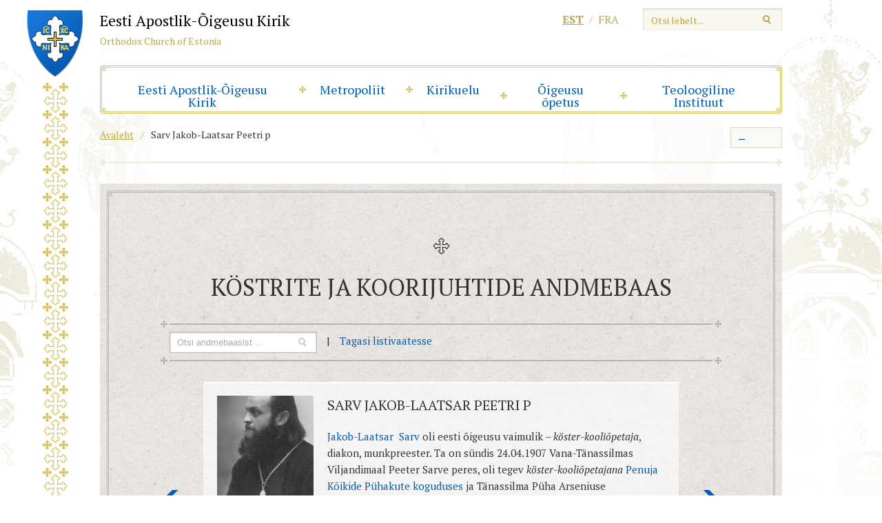

--- FILE ---
content_type: text/html; charset=UTF-8
request_url: https://www.eoc.ee/koster/sarv-jakob/
body_size: 13107
content:
<!DOCTYPE html>
<html lang="et" class="no-js">
<head>
<meta charset="utf-8" />
<meta name="author" content="OKIA" />
<meta name="generator" content="WordPress" />
<meta name="viewport" content="width=1030" />

<link rel="shortcut icon" type="image/ico" href="https://www.eoc.ee/wp-content/themes/eoc/favicon.ico" />
<link href='https://fonts.googleapis.com/css?family=PT+Serif:400,700,700italic,400italic&amp;subset=latin,cyrillic' rel='stylesheet' type='text/css'>
<meta name='robots' content='index, follow, max-image-preview:large, max-snippet:-1, max-video-preview:-1' />
<script id="cookieyes" type="text/javascript" src="https://cdn-cookieyes.com/client_data/01ce29859c9f353baefab969/script.js"></script>
	<!-- This site is optimized with the Yoast SEO plugin v26.8 - https://yoast.com/product/yoast-seo-wordpress/ -->
	<title>Sarv Jakob-Laatsar Peetri p &#8211; Eesti Apostlik-Õigeusu Kirik</title>
	<link rel="canonical" href="https://www.eoc.ee/koster/sarv-jakob/" />
	<meta property="og:locale" content="et_EE" />
	<meta property="og:type" content="article" />
	<meta property="og:title" content="Sarv Jakob-Laatsar Peetri p &#8211; Eesti Apostlik-Õigeusu Kirik" />
	<meta property="og:description" content="Jakob-Laatsar  Sarv oli eesti õigeusu vaimulik &#8211; köster-kooliõpetaja, diakon, munkpreester. Ta on sündis 24.04.1907 Vana-Tänassilmas Viljandimaal Peeter Sarve peres, oli tegev köster-kooliõpetajana Penuja Kõikide Pühakute koguduses ja Tänassilma Püha Arseniuse koguduses 1930. Vaata ka:  vaimulike andmebaasi www.eoc.ee. Munkpreester Jakob-Laatsar  Sarv uinus 08.07.1969  ja puhkab Märjamaa kalmistul." />
	<meta property="og:url" content="https://www.eoc.ee/koster/sarv-jakob/" />
	<meta property="og:site_name" content="Eesti Apostlik-Õigeusu Kirik" />
	<meta property="article:modified_time" content="2025-07-30T19:15:06+00:00" />
	<meta property="og:image" content="https://www.eoc.ee/wp-content/uploads/2016/10/PA131956-munkpreester-JAKOB-LAATSAR-SARV-RA-kogust-13.10.2016.jpg" />
	<meta property="og:image:width" content="2078" />
	<meta property="og:image:height" content="1990" />
	<meta property="og:image:type" content="image/jpeg" />
	<script type="application/ld+json" class="yoast-schema-graph">{"@context":"https://schema.org","@graph":[{"@type":"WebPage","@id":"https://www.eoc.ee/koster/sarv-jakob/","url":"https://www.eoc.ee/koster/sarv-jakob/","name":"Sarv Jakob-Laatsar Peetri p &#8211; Eesti Apostlik-Õigeusu Kirik","isPartOf":{"@id":"https://www.eoc.ee/#website"},"primaryImageOfPage":{"@id":"https://www.eoc.ee/koster/sarv-jakob/#primaryimage"},"image":{"@id":"https://www.eoc.ee/koster/sarv-jakob/#primaryimage"},"thumbnailUrl":"https://www.eoc.ee/wp-content/uploads/2015/10/laatsar_sarv_penujal.jpg","datePublished":"2015-10-27T11:25:00+00:00","dateModified":"2025-07-30T19:15:06+00:00","breadcrumb":{"@id":"https://www.eoc.ee/koster/sarv-jakob/#breadcrumb"},"inLanguage":"et","potentialAction":[{"@type":"ReadAction","target":["https://www.eoc.ee/koster/sarv-jakob/"]}]},{"@type":"ImageObject","inLanguage":"et","@id":"https://www.eoc.ee/koster/sarv-jakob/#primaryimage","url":"https://www.eoc.ee/wp-content/uploads/2015/10/laatsar_sarv_penujal.jpg","contentUrl":"https://www.eoc.ee/wp-content/uploads/2015/10/laatsar_sarv_penujal.jpg","width":1161,"height":1667},{"@type":"BreadcrumbList","@id":"https://www.eoc.ee/koster/sarv-jakob/#breadcrumb","itemListElement":[{"@type":"ListItem","position":1,"name":"Home","item":"https://www.eoc.ee/"},{"@type":"ListItem","position":2,"name":"Sarv Jakob-Laatsar Peetri p"}]},{"@type":"WebSite","@id":"https://www.eoc.ee/#website","url":"https://www.eoc.ee/","name":"Eesti Apostlik-Õigeusu Kirik","description":"Eesti Apostlik-Õigeusu Kirik","potentialAction":[{"@type":"SearchAction","target":{"@type":"EntryPoint","urlTemplate":"https://www.eoc.ee/?s={search_term_string}"},"query-input":{"@type":"PropertyValueSpecification","valueRequired":true,"valueName":"search_term_string"}}],"inLanguage":"et"}]}</script>
	<!-- / Yoast SEO plugin. -->


<link rel='dns-prefetch' href='//ajax.googleapis.com' />
<link rel='dns-prefetch' href='//cdnjs.cloudflare.com' />
<link rel="alternate" title="oEmbed (JSON)" type="application/json+oembed" href="https://www.eoc.ee/wp-json/oembed/1.0/embed?url=https%3A%2F%2Fwww.eoc.ee%2Fkoster%2Fsarv-jakob%2F" />
<link rel="alternate" title="oEmbed (XML)" type="text/xml+oembed" href="https://www.eoc.ee/wp-json/oembed/1.0/embed?url=https%3A%2F%2Fwww.eoc.ee%2Fkoster%2Fsarv-jakob%2F&#038;format=xml" />
		<!-- This site uses the Google Analytics by ExactMetrics plugin v8.11.1 - Using Analytics tracking - https://www.exactmetrics.com/ -->
							<script src="//www.googletagmanager.com/gtag/js?id=G-GW5C4WXGVN"  data-cfasync="false" data-wpfc-render="false" type="text/javascript" async></script>
			<script data-cfasync="false" data-wpfc-render="false" type="text/javascript">
				var em_version = '8.11.1';
				var em_track_user = true;
				var em_no_track_reason = '';
								var ExactMetricsDefaultLocations = {"page_location":"https:\/\/www.eoc.ee\/koster\/sarv-jakob\/"};
								if ( typeof ExactMetricsPrivacyGuardFilter === 'function' ) {
					var ExactMetricsLocations = (typeof ExactMetricsExcludeQuery === 'object') ? ExactMetricsPrivacyGuardFilter( ExactMetricsExcludeQuery ) : ExactMetricsPrivacyGuardFilter( ExactMetricsDefaultLocations );
				} else {
					var ExactMetricsLocations = (typeof ExactMetricsExcludeQuery === 'object') ? ExactMetricsExcludeQuery : ExactMetricsDefaultLocations;
				}

								var disableStrs = [
										'ga-disable-G-GW5C4WXGVN',
									];

				/* Function to detect opted out users */
				function __gtagTrackerIsOptedOut() {
					for (var index = 0; index < disableStrs.length; index++) {
						if (document.cookie.indexOf(disableStrs[index] + '=true') > -1) {
							return true;
						}
					}

					return false;
				}

				/* Disable tracking if the opt-out cookie exists. */
				if (__gtagTrackerIsOptedOut()) {
					for (var index = 0; index < disableStrs.length; index++) {
						window[disableStrs[index]] = true;
					}
				}

				/* Opt-out function */
				function __gtagTrackerOptout() {
					for (var index = 0; index < disableStrs.length; index++) {
						document.cookie = disableStrs[index] + '=true; expires=Thu, 31 Dec 2099 23:59:59 UTC; path=/';
						window[disableStrs[index]] = true;
					}
				}

				if ('undefined' === typeof gaOptout) {
					function gaOptout() {
						__gtagTrackerOptout();
					}
				}
								window.dataLayer = window.dataLayer || [];

				window.ExactMetricsDualTracker = {
					helpers: {},
					trackers: {},
				};
				if (em_track_user) {
					function __gtagDataLayer() {
						dataLayer.push(arguments);
					}

					function __gtagTracker(type, name, parameters) {
						if (!parameters) {
							parameters = {};
						}

						if (parameters.send_to) {
							__gtagDataLayer.apply(null, arguments);
							return;
						}

						if (type === 'event') {
														parameters.send_to = exactmetrics_frontend.v4_id;
							var hookName = name;
							if (typeof parameters['event_category'] !== 'undefined') {
								hookName = parameters['event_category'] + ':' + name;
							}

							if (typeof ExactMetricsDualTracker.trackers[hookName] !== 'undefined') {
								ExactMetricsDualTracker.trackers[hookName](parameters);
							} else {
								__gtagDataLayer('event', name, parameters);
							}
							
						} else {
							__gtagDataLayer.apply(null, arguments);
						}
					}

					__gtagTracker('js', new Date());
					__gtagTracker('set', {
						'developer_id.dNDMyYj': true,
											});
					if ( ExactMetricsLocations.page_location ) {
						__gtagTracker('set', ExactMetricsLocations);
					}
										__gtagTracker('config', 'G-GW5C4WXGVN', {"forceSSL":"true","link_attribution":"true"} );
										window.gtag = __gtagTracker;										(function () {
						/* https://developers.google.com/analytics/devguides/collection/analyticsjs/ */
						/* ga and __gaTracker compatibility shim. */
						var noopfn = function () {
							return null;
						};
						var newtracker = function () {
							return new Tracker();
						};
						var Tracker = function () {
							return null;
						};
						var p = Tracker.prototype;
						p.get = noopfn;
						p.set = noopfn;
						p.send = function () {
							var args = Array.prototype.slice.call(arguments);
							args.unshift('send');
							__gaTracker.apply(null, args);
						};
						var __gaTracker = function () {
							var len = arguments.length;
							if (len === 0) {
								return;
							}
							var f = arguments[len - 1];
							if (typeof f !== 'object' || f === null || typeof f.hitCallback !== 'function') {
								if ('send' === arguments[0]) {
									var hitConverted, hitObject = false, action;
									if ('event' === arguments[1]) {
										if ('undefined' !== typeof arguments[3]) {
											hitObject = {
												'eventAction': arguments[3],
												'eventCategory': arguments[2],
												'eventLabel': arguments[4],
												'value': arguments[5] ? arguments[5] : 1,
											}
										}
									}
									if ('pageview' === arguments[1]) {
										if ('undefined' !== typeof arguments[2]) {
											hitObject = {
												'eventAction': 'page_view',
												'page_path': arguments[2],
											}
										}
									}
									if (typeof arguments[2] === 'object') {
										hitObject = arguments[2];
									}
									if (typeof arguments[5] === 'object') {
										Object.assign(hitObject, arguments[5]);
									}
									if ('undefined' !== typeof arguments[1].hitType) {
										hitObject = arguments[1];
										if ('pageview' === hitObject.hitType) {
											hitObject.eventAction = 'page_view';
										}
									}
									if (hitObject) {
										action = 'timing' === arguments[1].hitType ? 'timing_complete' : hitObject.eventAction;
										hitConverted = mapArgs(hitObject);
										__gtagTracker('event', action, hitConverted);
									}
								}
								return;
							}

							function mapArgs(args) {
								var arg, hit = {};
								var gaMap = {
									'eventCategory': 'event_category',
									'eventAction': 'event_action',
									'eventLabel': 'event_label',
									'eventValue': 'event_value',
									'nonInteraction': 'non_interaction',
									'timingCategory': 'event_category',
									'timingVar': 'name',
									'timingValue': 'value',
									'timingLabel': 'event_label',
									'page': 'page_path',
									'location': 'page_location',
									'title': 'page_title',
									'referrer' : 'page_referrer',
								};
								for (arg in args) {
																		if (!(!args.hasOwnProperty(arg) || !gaMap.hasOwnProperty(arg))) {
										hit[gaMap[arg]] = args[arg];
									} else {
										hit[arg] = args[arg];
									}
								}
								return hit;
							}

							try {
								f.hitCallback();
							} catch (ex) {
							}
						};
						__gaTracker.create = newtracker;
						__gaTracker.getByName = newtracker;
						__gaTracker.getAll = function () {
							return [];
						};
						__gaTracker.remove = noopfn;
						__gaTracker.loaded = true;
						window['__gaTracker'] = __gaTracker;
					})();
									} else {
										console.log("");
					(function () {
						function __gtagTracker() {
							return null;
						}

						window['__gtagTracker'] = __gtagTracker;
						window['gtag'] = __gtagTracker;
					})();
									}
			</script>
							<!-- / Google Analytics by ExactMetrics -->
				<!-- This site uses the Google Analytics by MonsterInsights plugin v9.11.1 - Using Analytics tracking - https://www.monsterinsights.com/ -->
							<script src="//www.googletagmanager.com/gtag/js?id=G-GW5C4WXGVN"  data-cfasync="false" data-wpfc-render="false" type="text/javascript" async></script>
			<script data-cfasync="false" data-wpfc-render="false" type="text/javascript">
				var mi_version = '9.11.1';
				var mi_track_user = true;
				var mi_no_track_reason = '';
								var MonsterInsightsDefaultLocations = {"page_location":"https:\/\/www.eoc.ee\/koster\/sarv-jakob\/"};
								if ( typeof MonsterInsightsPrivacyGuardFilter === 'function' ) {
					var MonsterInsightsLocations = (typeof MonsterInsightsExcludeQuery === 'object') ? MonsterInsightsPrivacyGuardFilter( MonsterInsightsExcludeQuery ) : MonsterInsightsPrivacyGuardFilter( MonsterInsightsDefaultLocations );
				} else {
					var MonsterInsightsLocations = (typeof MonsterInsightsExcludeQuery === 'object') ? MonsterInsightsExcludeQuery : MonsterInsightsDefaultLocations;
				}

								var disableStrs = [
										'ga-disable-G-GW5C4WXGVN',
									];

				/* Function to detect opted out users */
				function __gtagTrackerIsOptedOut() {
					for (var index = 0; index < disableStrs.length; index++) {
						if (document.cookie.indexOf(disableStrs[index] + '=true') > -1) {
							return true;
						}
					}

					return false;
				}

				/* Disable tracking if the opt-out cookie exists. */
				if (__gtagTrackerIsOptedOut()) {
					for (var index = 0; index < disableStrs.length; index++) {
						window[disableStrs[index]] = true;
					}
				}

				/* Opt-out function */
				function __gtagTrackerOptout() {
					for (var index = 0; index < disableStrs.length; index++) {
						document.cookie = disableStrs[index] + '=true; expires=Thu, 31 Dec 2099 23:59:59 UTC; path=/';
						window[disableStrs[index]] = true;
					}
				}

				if ('undefined' === typeof gaOptout) {
					function gaOptout() {
						__gtagTrackerOptout();
					}
				}
								window.dataLayer = window.dataLayer || [];

				window.MonsterInsightsDualTracker = {
					helpers: {},
					trackers: {},
				};
				if (mi_track_user) {
					function __gtagDataLayer() {
						dataLayer.push(arguments);
					}

					function __gtagTracker(type, name, parameters) {
						if (!parameters) {
							parameters = {};
						}

						if (parameters.send_to) {
							__gtagDataLayer.apply(null, arguments);
							return;
						}

						if (type === 'event') {
														parameters.send_to = monsterinsights_frontend.v4_id;
							var hookName = name;
							if (typeof parameters['event_category'] !== 'undefined') {
								hookName = parameters['event_category'] + ':' + name;
							}

							if (typeof MonsterInsightsDualTracker.trackers[hookName] !== 'undefined') {
								MonsterInsightsDualTracker.trackers[hookName](parameters);
							} else {
								__gtagDataLayer('event', name, parameters);
							}
							
						} else {
							__gtagDataLayer.apply(null, arguments);
						}
					}

					__gtagTracker('js', new Date());
					__gtagTracker('set', {
						'developer_id.dZGIzZG': true,
											});
					if ( MonsterInsightsLocations.page_location ) {
						__gtagTracker('set', MonsterInsightsLocations);
					}
										__gtagTracker('config', 'G-GW5C4WXGVN', {"forceSSL":"true","link_attribution":"true"} );
										window.gtag = __gtagTracker;										(function () {
						/* https://developers.google.com/analytics/devguides/collection/analyticsjs/ */
						/* ga and __gaTracker compatibility shim. */
						var noopfn = function () {
							return null;
						};
						var newtracker = function () {
							return new Tracker();
						};
						var Tracker = function () {
							return null;
						};
						var p = Tracker.prototype;
						p.get = noopfn;
						p.set = noopfn;
						p.send = function () {
							var args = Array.prototype.slice.call(arguments);
							args.unshift('send');
							__gaTracker.apply(null, args);
						};
						var __gaTracker = function () {
							var len = arguments.length;
							if (len === 0) {
								return;
							}
							var f = arguments[len - 1];
							if (typeof f !== 'object' || f === null || typeof f.hitCallback !== 'function') {
								if ('send' === arguments[0]) {
									var hitConverted, hitObject = false, action;
									if ('event' === arguments[1]) {
										if ('undefined' !== typeof arguments[3]) {
											hitObject = {
												'eventAction': arguments[3],
												'eventCategory': arguments[2],
												'eventLabel': arguments[4],
												'value': arguments[5] ? arguments[5] : 1,
											}
										}
									}
									if ('pageview' === arguments[1]) {
										if ('undefined' !== typeof arguments[2]) {
											hitObject = {
												'eventAction': 'page_view',
												'page_path': arguments[2],
											}
										}
									}
									if (typeof arguments[2] === 'object') {
										hitObject = arguments[2];
									}
									if (typeof arguments[5] === 'object') {
										Object.assign(hitObject, arguments[5]);
									}
									if ('undefined' !== typeof arguments[1].hitType) {
										hitObject = arguments[1];
										if ('pageview' === hitObject.hitType) {
											hitObject.eventAction = 'page_view';
										}
									}
									if (hitObject) {
										action = 'timing' === arguments[1].hitType ? 'timing_complete' : hitObject.eventAction;
										hitConverted = mapArgs(hitObject);
										__gtagTracker('event', action, hitConverted);
									}
								}
								return;
							}

							function mapArgs(args) {
								var arg, hit = {};
								var gaMap = {
									'eventCategory': 'event_category',
									'eventAction': 'event_action',
									'eventLabel': 'event_label',
									'eventValue': 'event_value',
									'nonInteraction': 'non_interaction',
									'timingCategory': 'event_category',
									'timingVar': 'name',
									'timingValue': 'value',
									'timingLabel': 'event_label',
									'page': 'page_path',
									'location': 'page_location',
									'title': 'page_title',
									'referrer' : 'page_referrer',
								};
								for (arg in args) {
																		if (!(!args.hasOwnProperty(arg) || !gaMap.hasOwnProperty(arg))) {
										hit[gaMap[arg]] = args[arg];
									} else {
										hit[arg] = args[arg];
									}
								}
								return hit;
							}

							try {
								f.hitCallback();
							} catch (ex) {
							}
						};
						__gaTracker.create = newtracker;
						__gaTracker.getByName = newtracker;
						__gaTracker.getAll = function () {
							return [];
						};
						__gaTracker.remove = noopfn;
						__gaTracker.loaded = true;
						window['__gaTracker'] = __gaTracker;
					})();
									} else {
										console.log("");
					(function () {
						function __gtagTracker() {
							return null;
						}

						window['__gtagTracker'] = __gtagTracker;
						window['gtag'] = __gtagTracker;
					})();
									}
			</script>
							<!-- / Google Analytics by MonsterInsights -->
		<style id='wp-img-auto-sizes-contain-inline-css' type='text/css'>
img:is([sizes=auto i],[sizes^="auto," i]){contain-intrinsic-size:3000px 1500px}
/*# sourceURL=wp-img-auto-sizes-contain-inline-css */
</style>
<style id='wp-emoji-styles-inline-css' type='text/css'>

	img.wp-smiley, img.emoji {
		display: inline !important;
		border: none !important;
		box-shadow: none !important;
		height: 1em !important;
		width: 1em !important;
		margin: 0 0.07em !important;
		vertical-align: -0.1em !important;
		background: none !important;
		padding: 0 !important;
	}
/*# sourceURL=wp-emoji-styles-inline-css */
</style>
<link rel='stylesheet' id='wp-block-library-css' href='https://www.eoc.ee/wp-includes/css/dist/block-library/style.css?ver=6.9' type='text/css' media='all' />
<style id='wp-block-library-inline-css' type='text/css'>
/*wp_block_styles_on_demand_placeholder:6971088793b80*/
/*# sourceURL=wp-block-library-inline-css */
</style>
<style id='classic-theme-styles-inline-css' type='text/css'>
/**
 * These rules are needed for backwards compatibility.
 * They should match the button element rules in the base theme.json file.
 */
.wp-block-button__link {
	color: #ffffff;
	background-color: #32373c;
	border-radius: 9999px; /* 100% causes an oval, but any explicit but really high value retains the pill shape. */

	/* This needs a low specificity so it won't override the rules from the button element if defined in theme.json. */
	box-shadow: none;
	text-decoration: none;

	/* The extra 2px are added to size solids the same as the outline versions.*/
	padding: calc(0.667em + 2px) calc(1.333em + 2px);

	font-size: 1.125em;
}

.wp-block-file__button {
	background: #32373c;
	color: #ffffff;
	text-decoration: none;
}

/*# sourceURL=/wp-includes/css/classic-themes.css */
</style>
<link rel='stylesheet' id='woocommerce-layout-css' href='https://www.eoc.ee/wp-content/plugins/woocommerce/assets/css/woocommerce-layout.css?ver=10.4.3' type='text/css' media='all' />
<link rel='stylesheet' id='woocommerce-smallscreen-css' href='https://www.eoc.ee/wp-content/plugins/woocommerce/assets/css/woocommerce-smallscreen.css?ver=10.4.3' type='text/css' media='only screen and (max-width: 768px)' />
<link rel='stylesheet' id='woocommerce-general-css' href='https://www.eoc.ee/wp-content/plugins/woocommerce/assets/css/woocommerce.css?ver=10.4.3' type='text/css' media='all' />
<style id='woocommerce-inline-inline-css' type='text/css'>
.woocommerce form .form-row .required { visibility: visible; }
/*# sourceURL=woocommerce-inline-inline-css */
</style>
<link rel='stylesheet' id='select2css-css' href='//cdnjs.cloudflare.com/ajax/libs/select2/4.0.7/css/select2.css?ver=1.0' type='text/css' media='all' />
<link rel='stylesheet' id='url-shortify-css' href='https://www.eoc.ee/wp-content/plugins/url-shortify/lite/dist/styles/url-shortify.css?ver=1.12.0' type='text/css' media='all' />
<link rel='stylesheet' id='jquery-colorbox-css' href='https://www.eoc.ee/wp-content/themes/eoc/js/colorbox/colorbox.css?ver=1' type='text/css' media='screen' />
<link rel='stylesheet' id='oi-reset-css' href='https://www.eoc.ee/wp-content/themes/eoc/gfx/styles_reset.css?ver=1' type='text/css' media='screen' />
<link rel='stylesheet' id='oi-screen-css' href='https://www.eoc.ee/wp-content/themes/eoc/gfx/styles_screen.css?ver=1721631397' type='text/css' media='screen' />
<script type="text/javascript" src="https://www.eoc.ee/wp-content/plugins/google-analytics-dashboard-for-wp/assets/js/frontend-gtag.js?ver=1769015431" id="exactmetrics-frontend-script-js" async="async" data-wp-strategy="async"></script>
<script data-cfasync="false" data-wpfc-render="false" type="text/javascript" id='exactmetrics-frontend-script-js-extra'>/* <![CDATA[ */
var exactmetrics_frontend = {"js_events_tracking":"true","download_extensions":"doc,pdf,ppt,zip,xls,docx,pptx,xlsx","inbound_paths":"[]","home_url":"https:\/\/www.eoc.ee","hash_tracking":"false","v4_id":"G-GW5C4WXGVN"};/* ]]> */
</script>
<script type="text/javascript" src="https://www.eoc.ee/wp-content/plugins/google-analytics-for-wordpress/assets/js/frontend-gtag.js?ver=1769015431" id="monsterinsights-frontend-script-js" async="async" data-wp-strategy="async"></script>
<script data-cfasync="false" data-wpfc-render="false" type="text/javascript" id='monsterinsights-frontend-script-js-extra'>/* <![CDATA[ */
var monsterinsights_frontend = {"js_events_tracking":"true","download_extensions":"doc,pdf,ppt,zip,xls,docx,pptx,xlsx","inbound_paths":"[{\"path\":\"\\\/go\\\/\",\"label\":\"affiliate\"},{\"path\":\"\\\/recommend\\\/\",\"label\":\"affiliate\"}]","home_url":"https:\/\/www.eoc.ee","hash_tracking":"false","v4_id":"G-GW5C4WXGVN"};/* ]]> */
</script>
<script type="text/javascript" src="https://ajax.googleapis.com/ajax/libs/jquery/1/jquery.min.js?ver=1.x" id="jquery-js"></script>
<script type="text/javascript" src="https://www.eoc.ee/wp-content/plugins/woocommerce/assets/js/jquery-blockui/jquery.blockUI.js?ver=2.7.0-wc.10.4.3" id="wc-jquery-blockui-js" defer="defer" data-wp-strategy="defer"></script>
<script type="text/javascript" id="wc-add-to-cart-js-extra">
/* <![CDATA[ */
var wc_add_to_cart_params = {"ajax_url":"/wp-admin/admin-ajax.php","wc_ajax_url":"/?wc-ajax=%%endpoint%%","i18n_view_cart":"Vaata ostukorvi","cart_url":"https://www.eoc.ee/ostukorv/","is_cart":"","cart_redirect_after_add":"no"};
//# sourceURL=wc-add-to-cart-js-extra
/* ]]> */
</script>
<script type="text/javascript" src="https://www.eoc.ee/wp-content/plugins/woocommerce/assets/js/frontend/add-to-cart.js?ver=10.4.3" id="wc-add-to-cart-js" defer="defer" data-wp-strategy="defer"></script>
<script type="text/javascript" src="https://www.eoc.ee/wp-content/plugins/woocommerce/assets/js/js-cookie/js.cookie.js?ver=2.1.4-wc.10.4.3" id="wc-js-cookie-js" defer="defer" data-wp-strategy="defer"></script>
<script type="text/javascript" id="woocommerce-js-extra">
/* <![CDATA[ */
var woocommerce_params = {"ajax_url":"/wp-admin/admin-ajax.php","wc_ajax_url":"/?wc-ajax=%%endpoint%%","i18n_password_show":"Show password","i18n_password_hide":"Hide password"};
//# sourceURL=woocommerce-js-extra
/* ]]> */
</script>
<script type="text/javascript" src="https://www.eoc.ee/wp-content/plugins/woocommerce/assets/js/frontend/woocommerce.js?ver=10.4.3" id="woocommerce-js" defer="defer" data-wp-strategy="defer"></script>
<script type="text/javascript" src="https://www.eoc.ee/wp-content/plugins/woocommerce/assets/js/select2/select2.full.js?ver=4.0.3-wc.10.4.3" id="wc-select2-js" defer="defer" data-wp-strategy="defer"></script>
<script type="text/javascript" id="url-shortify-js-extra">
/* <![CDATA[ */
var usParams = {"ajaxurl":"https://www.eoc.ee/wp-admin/admin-ajax.php"};
//# sourceURL=url-shortify-js-extra
/* ]]> */
</script>
<script type="text/javascript" src="https://www.eoc.ee/wp-content/plugins/url-shortify/lite/dist/scripts/url-shortify.js?ver=1.12.0" id="url-shortify-js"></script>
<script type="text/javascript" src="https://www.eoc.ee/wp-content/themes/eoc/js/jquery.nicescroll.min.js?ver=3.0" id="jquery-nicescroll-js"></script>
<script type="text/javascript" src="https://www.eoc.ee/wp-content/themes/eoc/js/colorbox/jquery.colorbox.min.js?ver=1.3.34" id="jquery-colorbox-js"></script>
<script type="text/javascript" src="https://www.eoc.ee/wp-content/themes/eoc/js/custom.js?ver=2" id="oi-custom-js"></script>
<link rel="https://api.w.org/" href="https://www.eoc.ee/wp-json/" /><link rel='shortlink' href='https://www.eoc.ee/?p=12653' />
<meta name="generator" content="WPML ver:4.8.6 stt:15,4;" />
	<noscript><style>.woocommerce-product-gallery{ opacity: 1 !important; }</style></noscript>
	<style>.shorten_url { 
	   padding: 10px 10px 10px 10px ; 
	   border: 1px solid #AAAAAA ; 
	   background-color: #EEEEEE ;
}</style></head>
<body class="wp-singular eoc_sacrist-template-default single single-eoc_sacrist postid-12653 wp-theme-eoc theme-eoc woocommerce-no-js">
	<div class="main-wrap">
		<p class="emblem"><img src="https://www.eoc.ee/wp-content/themes/eoc/gfx/bg01.png" alt="" width="82" height="1603" /></p>
		<div class="main-header">
			<div class="hgroup">
						<p class="logo">
				<a href="https://www.eoc.ee/" rel="home" class="block">
					<span class="emblem"><img src="https://www.eoc.ee/wp-content/themes/eoc/gfx/emblem.png" alt="" width="62" height="74" /></span>
					<span class="name">Eesti Apostlik-Õigeusu Kirik</span>
					<span class="alt-name">Orthodox Church of Estonia</span>
				</a>
			</p>
						</div>
			<div class="alternate">
			<form action="https://www.eoc.ee/" method="get" id="searchform">
   <p>
      <input type="text" class="text-field" name="s" id="search" value="" placeholder="Otsi lehelt..." />
      <input type="image" alt="Otsi" src="https://www.eoc.ee/wp-content/themes/eoc/gfx/btn_search.png" title="Alusta otsimist" />
	</p>
</form>			<ul class="list langswitch-list">
<li class="current-lang"><a href="https://www.eoc.ee/koster/sarv-jakob/" rel="alternate" hreflang="et" title="Eesti">est</a></li>
<li><a href="https://www.eoc.ee/fr/" rel="alternate" hreflang="fr" title="Français">fra</a></li>
</ul>			</div>
			
<div id="mainnav" class="menu-primary-navigation-container"><ul id="menu-primary-navigation" class="menu"><li id="menu-item-7" class="menu-item menu-item-type-post_type menu-item-object-page menu-item-has-children menu-item-7"><a href="https://www.eoc.ee/eesti-apostlik-oigeusu-kirik/">Eesti Apostlik-&#xD5;igeusu Kirik</a>
<ul class="sub-menu">
	<li id="menu-item-1129" class="menu-item menu-item-type-post_type menu-item-object-page menu-item-1129"><a href="https://www.eoc.ee/eesti-apostlik-oigeusu-kirik/meie-inimesed/">Piiskoppide Kogu</a></li>
	<li id="menu-item-3261" class="menu-item menu-item-type-post_type menu-item-object-page menu-item-3261"><a href="https://www.eoc.ee/eesti-apostlik-oigeusu-kirik/kirikuvalitsus/">Kirikuvalitsus</a></li>
	<li id="menu-item-625" class="menu-item menu-item-type-post_type menu-item-object-page menu-item-625"><a href="https://www.eoc.ee/eesti-apostlik-oigeusu-kirik/piiskopkonnad/">Piiskopkonnad</a></li>
	<li id="menu-item-1142" class="menu-item menu-item-type-post_type menu-item-object-page menu-item-1142"><a href="https://www.eoc.ee/eesti-apostlik-oigeusu-kirik/meie-inimesed/vaimulikkond/">Vaimulikkond</a></li>
	<li id="menu-item-1141" class="menu-item menu-item-type-post_type menu-item-object-page menu-item-1141"><a href="https://www.eoc.ee/eesti-apostlik-oigeusu-kirik/meie-inimesed/kirikukeskus/">Kirikukeskus</a></li>
	<li id="menu-item-1128" class="menu-item menu-item-type-post_type menu-item-object-page menu-item-1128"><a href="https://www.eoc.ee/eesti-apostlik-oigeusu-kirik/skiita/">Klooster</a></li>
	<li id="menu-item-656" class="menu-item menu-item-type-post_type menu-item-object-page menu-item-656"><a href="https://www.eoc.ee/eesti-apostlik-oigeusu-kirik/ajalugu/">L&#xFC;hiajalugu</a></li>
	<li id="menu-item-41240" class="menu-item menu-item-type-post_type menu-item-object-page menu-item-41240"><a href="https://www.eoc.ee/eesti-apostlik-oigeusu-kiriku-loomine-ajalugu-ja-tolgendused/">Eesti Apostlik-&#xD5;igeusu Kiriku loomine &#x2013; ajalugu ja t&#xF5;lgendused</a></li>
</ul>
</li>
<li id="menu-item-36585" class="menu-item menu-item-type-post_type menu-item-object-page menu-item-has-children menu-item-36585"><a href="https://www.eoc.ee/eesti-apostlik-oigeusu-kirik/metropoliit/">Metropoliit</a>
<ul class="sub-menu">
	<li id="menu-item-2634" class="menu-item menu-item-type-taxonomy menu-item-object-category menu-item-2634"><a href="https://www.eoc.ee/metropoliidi-sonavotud/">S&#xF5;nav&#xF5;tud</a></li>
	<li id="menu-item-2621" class="menu-item menu-item-type-taxonomy menu-item-object-category menu-item-2621"><a href="https://www.eoc.ee/jutlused/">Jutlused</a></li>
</ul>
</li>
<li id="menu-item-1148" class="menu-item menu-item-type-post_type menu-item-object-page menu-item-has-children menu-item-1148"><a href="https://www.eoc.ee/kirikuelu/">Kirikuelu</a>
<ul class="sub-menu">
	<li id="menu-item-33173" class="menu-item menu-item-type-post_type menu-item-object-page menu-item-33173"><a href="https://www.eoc.ee/33168-2/">&#xD5;igeusu kirik maailmas</a></li>
	<li id="menu-item-24" class="menu-item menu-item-type-taxonomy menu-item-object-category menu-item-24"><a href="https://www.eoc.ee/uudised-teated/">Uudised, teated</a></li>
	<li id="menu-item-10088" class="menu-item menu-item-type-taxonomy menu-item-object-category menu-item-10088"><a href="https://www.eoc.ee/koguduste-uudised/">Koguduste uudised</a></li>
	<li id="menu-item-33836" class="menu-item menu-item-type-taxonomy menu-item-object-category menu-item-33836"><a href="https://www.eoc.ee/ortodoksia-saade/">Ortodoksia saade</a></li>
	<li id="menu-item-1149" class="menu-item menu-item-type-post_type menu-item-object-page menu-item-1149"><a href="https://www.eoc.ee/kiriku-kalender/">Kirikukalender</a></li>
	<li id="menu-item-39554" class="menu-item menu-item-type-post_type menu-item-object-page menu-item-39554"><a href="https://www.eoc.ee/kirikuelu/liturgilised-tekstid/">Liturgilised tekstid</a></li>
	<li id="menu-item-1160" class="menu-item menu-item-type-taxonomy menu-item-object-category menu-item-1160"><a href="https://www.eoc.ee/galerii/">Galerii</a></li>
	<li id="menu-item-32804" class="menu-item menu-item-type-post_type menu-item-object-page menu-item-32804"><a href="https://www.eoc.ee/pood/">e-Raamatupood</a></li>
</ul>
</li>
<li id="menu-item-2628" class="menu-item menu-item-type-taxonomy menu-item-object-category menu-item-has-children menu-item-2628"><a href="https://www.eoc.ee/oigeusu-opetus-2/">&#xD5;igeusu &#xF5;petus</a>
<ul class="sub-menu">
	<li id="menu-item-2653" class="menu-item menu-item-type-taxonomy menu-item-object-category menu-item-2653"><a href="https://www.eoc.ee/kirikupuhad/">Kirikup&#xFC;had</a></li>
	<li id="menu-item-2655" class="menu-item menu-item-type-taxonomy menu-item-object-category menu-item-2655"><a href="https://www.eoc.ee/puhad-isad/">P&#xFC;had isad</a></li>
	<li id="menu-item-2663" class="menu-item menu-item-type-taxonomy menu-item-object-category menu-item-2663"><a href="https://www.eoc.ee/salasused/">Salasused</a></li>
	<li id="menu-item-2662" class="menu-item menu-item-type-taxonomy menu-item-object-category menu-item-2662"><a href="https://www.eoc.ee/materjalid/">Materjalid</a></li>
	<li id="menu-item-2673" class="menu-item menu-item-type-taxonomy menu-item-object-category menu-item-2673"><a href="https://www.eoc.ee/opetus/">&#xD5;petus</a></li>
	<li id="menu-item-4361" class="menu-item menu-item-type-taxonomy menu-item-object-category menu-item-4361"><a href="https://www.eoc.ee/oigeusu-opetus-2/vaimulikuks_lugemiseks/">Vaimulikuks lugemiseks</a></li>
	<li id="menu-item-34500" class="menu-item menu-item-type-post_type menu-item-object-page menu-item-34500"><a href="https://www.eoc.ee/34498-2/">Meediapank</a></li>
</ul>
</li>
<li id="menu-item-13" class="menu-item menu-item-type-post_type menu-item-object-page menu-item-has-children menu-item-13"><a href="https://www.eoc.ee/teoloogiline-instituut/">Teoloogiline Instituut</a>
<ul class="sub-menu">
	<li id="menu-item-33219" class="menu-item menu-item-type-post_type menu-item-object-page menu-item-33219"><a href="https://www.eoc.ee/uldinfo/">&#xDC;ldinfo</a></li>
	<li id="menu-item-33258" class="menu-item menu-item-type-post_type menu-item-object-page menu-item-33258"><a href="https://www.eoc.ee/eesti-apostlik-oigeusu-kirik/puha-platoni-seminar/">Juhtimine ja &#xF5;ppej&#xF5;ud</a></li>
	<li id="menu-item-33189" class="menu-item menu-item-type-post_type menu-item-object-page menu-item-33189"><a href="https://www.eoc.ee/sisseastujale/">Sisseastujale</a></li>
	<li id="menu-item-33188" class="menu-item menu-item-type-post_type menu-item-object-page menu-item-33188"><a href="https://www.eoc.ee/uliopilasele/">&#xDC;li&#xF5;pilasele</a></li>
	<li id="menu-item-39920" class="menu-item menu-item-type-post_type menu-item-object-page menu-item-39920"><a href="https://www.eoc.ee/taiendoppe-kursus/">Loengusari palvest</a></li>
	<li id="menu-item-34497" class="menu-item menu-item-type-post_type menu-item-object-page menu-item-34497"><a href="https://www.eoc.ee/teoloogiline-instituut/eaok-raamatukogu/">Raamatukogu</a></li>
</ul>
</li>
</ul></div>
		</div>
<div class="main-content-section">
	<div class="main-tools-section">
	<p class="col breadcumbs">
		  <a title="Mine Eesti Apostlik-Õigeusu Kirik." href="https://www.eoc.ee" class="home">Avaleht</a><span class="sep">/</span><span property="itemListElement" typeof="ListItem"><span property="name">Sarv Jakob-Laatsar Peetri p</span><meta property="position" content="2"></span>	</p>

	<ul class="list colr zoom-list">
		<li class="item smaller"><a href="javascript:void(0);" title="Tekst väiksemaks">&ndash;</a></li>
		<li class="item levels clear">
			<a href="javascript:void(0);" class="level level3" title="Taasta algsuurus">A</a>
		</li>
		<li class="item bigger"><a href="javascript:void(0);" title="Tekst suuremaks">+</a></li>
	</ul>
</div>
	<div class="divider">
	<div class="col w3 main-article">
	<div class="history-section">
	<div class="section clear">
		<h1 class="title">Köstrite ja koorijuhtide andmebaas</h1>
		<div class="form-section">
		<form action="https://www.eoc.ee/eesti-apostlik-oigeusu-kirik/kostrite-ja-koorijuhtide-andmebaas/" method="get" class="form">
		<p>
		<span class="inputfield"><input type="text" name="search" placeholder="Otsi andmebaasist ..." value="""/>
<input type="image" src="https://www.eoc.ee/wp-content/themes/eoc/gfx/ico05.png" title="Otsi" alt="Otsi" /></span>
<span class="sep">|</span>
<a href="https://www.eoc.ee/eesti-apostlik-oigeusu-kirik/kostrite-ja-koorijuhtide-andmebaas/">Tagasi listivaatesse</a>
</p>
</form>
</div>
<div class="article clear">
<p class="btn-prev"><a href="https://www.eoc.ee/koster/sarv-jaan-joann/" rel="prev" title="Eelmine">Eelmine</a></p>
<p class="featured-image">
<img width="140" height="150" src="https://www.eoc.ee/wp-content/uploads/2015/10/laatsar_sarv_penujal-140x150.jpg" class="attachment-chaplain-profile-photo size-chaplain-profile-photo wp-post-image" alt="" decoding="async" /></p>
<div class="aside">
<h2 class="title">Sarv Jakob-Laatsar Peetri p</h2><p><a href="https://www.geni.com/people/Laatsar-Jakob-Sarv/6000000055469210899">Jakob-Laatsar  Sarv</a> oli eesti õigeusu vaimulik &#8211; <em>köster-kooliõpetaja</em>, diakon, munkpreester. Ta on sündis 24.04.1907 Vana-Tänassilmas Viljandimaal Peeter Sarve peres, oli tegev <em>köster-kooliõpetajana </em><a href="https://et.wikipedia.org/wiki/Penuja_K%C3%B5ikide_P%C3%BChakute_kirik" target="_blank" rel="noopener">Penuja Kõikide Pühakute koguduses </a>ja Tänassilma Püha Arseniuse koguduses 1930.</p>
<p><em>Vaata ka:</em>  <a href="http://www.eoc.ee/vaimulik/sarv-laatsar/" target="_blank" rel="noopener">vaimulike andmebaasi www.eoc.ee</a>.</p>
<p>Munkpreester Jakob-Laatsar  Sarv uinus 08.07.1969  ja puhkab Märjamaa kalmistul.</p>
</div>
<p class="btn-next"><a href="https://www.eoc.ee/koster/sass-aleksander/" rel="next" title="Järgmine">Järgmine</a></p>
</div>
</div>
</div>
</div>
</div>
<div class="shop-section">
	<div class="hgroup">
				<h1 class="offscreen">Väljaanded-pood</h1>
			</div>
	
	<ul class="list shops-list clear">
		
		
		
				<li class="item section item-3"><a href="https://www.eoc.ee/pood/" class="block"><span>eRaamatupood			
			</span></a></li>
		
				<li class="item section item-4"><a href="https://www.eoc.ee/eesti-apostlik-oigeusu-kirik/vaimulike-andmebaas/" class="block"><span>Vaimulike andmebaas			
			</span></a></li>
		
					<li class="item section item-5"><a href="https://www.eoc.ee/eesti-apostlik-oigeusu-kirik/kostrite-ja-koorijuhtide-andmebaas/" class="block"><span>Köstrid ja koorijuhid				
				</span></a></li>
		
				<li class="item section item-1"><a href="https://www.eoc.ee/mteropoolia/" class="block"><span>Metropoolia			
			</span></a></li>
		
				<li class="item section item-2"><a href="https://www.eoc.ee/lasteleht/" class="block"><span>Lasteleht			
			</span></a></li>
				
	</ul>
</div></div>
</div>
	<div class="main-footer">
		<div class="footer">
			<h1 class="offscreen">Jalus</h1>
			<div class="section">
				<h2 class="offscreen">Kiirviited</h2>
				<ul class="list shortcuts-list clear">
					<li class="item"><a href="https://www.eoc.ee/eesti-apostlik-oigeusu-kirik/metropoliit/">Metropoliit</a></li>
					<li class="item"><a href="https://www.eoc.ee/eesti-apostlik-oigeusu-kirik/meie-inimesed/kirikukeskus/">Kirikukeskus</a></li>
					<li class="item"><a href="https://www.eoc.ee/eesti-apostlik-oigeusu-kirik/puha-platoni-seminar/">Püha Platoni Seminar</a></li>
					<li class="item"><a href="https://www.eoc.ee/koster/sarv-jakob/">Piiskoppide kogu</a></li>
					<li class="item"><a href="https://www.eoc.ee/eesti-apostlik-oigeusu-kirik/piiskopkonnad/">Kogudused</a></li>
					<li class="item"><a href="https://www.eoc.ee/pood/">eRaamatupood</a></li>
					<li class="item"><a href="https://www.eoc.ee/koster/sarv-jakob/">Kirikuvalitsus</a></li>
					<li class="item"><a href="https://www.eoc.ee/eesti-apostlik-oigeusu-kirik/meie-inimesed/vaimulikkond/">Vaimulikud</a></li>
					<li class="item"><a href="https://www.eoc.ee/laste-ja-noortenurk/">Laste ja noortenurk</a></li>
				</ul>
				<p class="more"><a href="https://www.eoc.ee/kusimused-ja-vastused-oigeusu-opetuse-ja-kommete-kohta/">Küsimused ja vastused õigeusu õpetuse ja kommete kohta</a></p>
				<p class="icon"><img src="https://www.eoc.ee/wp-content/themes/eoc/gfx/icon_emo.png" alt="" width="223" height="425" /></p>
			</div>
			<p class="contact">© Orthodox Church of Estonia. All rights reserved <span class="sep">/</span><a href="https://www.eoc.ee/eesti-apostlik-oigeusu-kirik/meie-inimesed/kirikukeskus/">Kontaktid</a></p>
			<p class="by"><a href="http://www.okia.ee" title="Web by OKIA" target="_blank">Web by OKIA</a></p>	
		</div>
	</div>
<script type="speculationrules">
{"prefetch":[{"source":"document","where":{"and":[{"href_matches":"/*"},{"not":{"href_matches":["/wp-*.php","/wp-admin/*","/wp-content/uploads/*","/wp-content/*","/wp-content/plugins/*","/wp-content/themes/eoc/*","/*\\?(.+)"]}},{"not":{"selector_matches":"a[rel~=\"nofollow\"]"}},{"not":{"selector_matches":".no-prefetch, .no-prefetch a"}}]},"eagerness":"conservative"}]}
</script>
	<script type='text/javascript'>
		(function () {
			var c = document.body.className;
			c = c.replace(/woocommerce-no-js/, 'woocommerce-js');
			document.body.className = c;
		})();
	</script>
	<script type="text/javascript" src="https://www.eoc.ee/wp-content/plugins/woocommerce/assets/js/sourcebuster/sourcebuster.js?ver=10.4.3" id="sourcebuster-js-js"></script>
<script type="text/javascript" id="wc-order-attribution-js-extra">
/* <![CDATA[ */
var wc_order_attribution = {"params":{"lifetime":1.0e-5,"session":30,"base64":false,"ajaxurl":"https://www.eoc.ee/wp-admin/admin-ajax.php","prefix":"wc_order_attribution_","allowTracking":true},"fields":{"source_type":"current.typ","referrer":"current_add.rf","utm_campaign":"current.cmp","utm_source":"current.src","utm_medium":"current.mdm","utm_content":"current.cnt","utm_id":"current.id","utm_term":"current.trm","utm_source_platform":"current.plt","utm_creative_format":"current.fmt","utm_marketing_tactic":"current.tct","session_entry":"current_add.ep","session_start_time":"current_add.fd","session_pages":"session.pgs","session_count":"udata.vst","user_agent":"udata.uag"}};
//# sourceURL=wc-order-attribution-js-extra
/* ]]> */
</script>
<script type="text/javascript" src="https://www.eoc.ee/wp-content/plugins/woocommerce/assets/js/frontend/order-attribution.js?ver=10.4.3" id="wc-order-attribution-js"></script>
<script id="wp-emoji-settings" type="application/json">
{"baseUrl":"https://s.w.org/images/core/emoji/17.0.2/72x72/","ext":".png","svgUrl":"https://s.w.org/images/core/emoji/17.0.2/svg/","svgExt":".svg","source":{"wpemoji":"https://www.eoc.ee/wp-includes/js/wp-emoji.js?ver=6.9","twemoji":"https://www.eoc.ee/wp-includes/js/twemoji.js?ver=6.9"}}
</script>
<script type="module">
/* <![CDATA[ */
/**
 * @output wp-includes/js/wp-emoji-loader.js
 */

/* eslint-env es6 */

// Note: This is loaded as a script module, so there is no need for an IIFE to prevent pollution of the global scope.

/**
 * Emoji Settings as exported in PHP via _print_emoji_detection_script().
 * @typedef WPEmojiSettings
 * @type {object}
 * @property {?object} source
 * @property {?string} source.concatemoji
 * @property {?string} source.twemoji
 * @property {?string} source.wpemoji
 */

const settings = /** @type {WPEmojiSettings} */ (
	JSON.parse( document.getElementById( 'wp-emoji-settings' ).textContent )
);

// For compatibility with other scripts that read from this global, in particular wp-includes/js/wp-emoji.js (source file: js/_enqueues/wp/emoji.js).
window._wpemojiSettings = settings;

/**
 * Support tests.
 * @typedef SupportTests
 * @type {object}
 * @property {?boolean} flag
 * @property {?boolean} emoji
 */

const sessionStorageKey = 'wpEmojiSettingsSupports';
const tests = [ 'flag', 'emoji' ];

/**
 * Checks whether the browser supports offloading to a Worker.
 *
 * @since 6.3.0
 *
 * @private
 *
 * @returns {boolean}
 */
function supportsWorkerOffloading() {
	return (
		typeof Worker !== 'undefined' &&
		typeof OffscreenCanvas !== 'undefined' &&
		typeof URL !== 'undefined' &&
		URL.createObjectURL &&
		typeof Blob !== 'undefined'
	);
}

/**
 * @typedef SessionSupportTests
 * @type {object}
 * @property {number} timestamp
 * @property {SupportTests} supportTests
 */

/**
 * Get support tests from session.
 *
 * @since 6.3.0
 *
 * @private
 *
 * @returns {?SupportTests} Support tests, or null if not set or older than 1 week.
 */
function getSessionSupportTests() {
	try {
		/** @type {SessionSupportTests} */
		const item = JSON.parse(
			sessionStorage.getItem( sessionStorageKey )
		);
		if (
			typeof item === 'object' &&
			typeof item.timestamp === 'number' &&
			new Date().valueOf() < item.timestamp + 604800 && // Note: Number is a week in seconds.
			typeof item.supportTests === 'object'
		) {
			return item.supportTests;
		}
	} catch ( e ) {}
	return null;
}

/**
 * Persist the supports in session storage.
 *
 * @since 6.3.0
 *
 * @private
 *
 * @param {SupportTests} supportTests Support tests.
 */
function setSessionSupportTests( supportTests ) {
	try {
		/** @type {SessionSupportTests} */
		const item = {
			supportTests: supportTests,
			timestamp: new Date().valueOf()
		};

		sessionStorage.setItem(
			sessionStorageKey,
			JSON.stringify( item )
		);
	} catch ( e ) {}
}

/**
 * Checks if two sets of Emoji characters render the same visually.
 *
 * This is used to determine if the browser is rendering an emoji with multiple data points
 * correctly. set1 is the emoji in the correct form, using a zero-width joiner. set2 is the emoji
 * in the incorrect form, using a zero-width space. If the two sets render the same, then the browser
 * does not support the emoji correctly.
 *
 * This function may be serialized to run in a Worker. Therefore, it cannot refer to variables from the containing
 * scope. Everything must be passed by parameters.
 *
 * @since 4.9.0
 *
 * @private
 *
 * @param {CanvasRenderingContext2D} context 2D Context.
 * @param {string} set1 Set of Emoji to test.
 * @param {string} set2 Set of Emoji to test.
 *
 * @return {boolean} True if the two sets render the same.
 */
function emojiSetsRenderIdentically( context, set1, set2 ) {
	// Cleanup from previous test.
	context.clearRect( 0, 0, context.canvas.width, context.canvas.height );
	context.fillText( set1, 0, 0 );
	const rendered1 = new Uint32Array(
		context.getImageData(
			0,
			0,
			context.canvas.width,
			context.canvas.height
		).data
	);

	// Cleanup from previous test.
	context.clearRect( 0, 0, context.canvas.width, context.canvas.height );
	context.fillText( set2, 0, 0 );
	const rendered2 = new Uint32Array(
		context.getImageData(
			0,
			0,
			context.canvas.width,
			context.canvas.height
		).data
	);

	return rendered1.every( ( rendered2Data, index ) => {
		return rendered2Data === rendered2[ index ];
	} );
}

/**
 * Checks if the center point of a single emoji is empty.
 *
 * This is used to determine if the browser is rendering an emoji with a single data point
 * correctly. The center point of an incorrectly rendered emoji will be empty. A correctly
 * rendered emoji will have a non-zero value at the center point.
 *
 * This function may be serialized to run in a Worker. Therefore, it cannot refer to variables from the containing
 * scope. Everything must be passed by parameters.
 *
 * @since 6.8.2
 *
 * @private
 *
 * @param {CanvasRenderingContext2D} context 2D Context.
 * @param {string} emoji Emoji to test.
 *
 * @return {boolean} True if the center point is empty.
 */
function emojiRendersEmptyCenterPoint( context, emoji ) {
	// Cleanup from previous test.
	context.clearRect( 0, 0, context.canvas.width, context.canvas.height );
	context.fillText( emoji, 0, 0 );

	// Test if the center point (16, 16) is empty (0,0,0,0).
	const centerPoint = context.getImageData(16, 16, 1, 1);
	for ( let i = 0; i < centerPoint.data.length; i++ ) {
		if ( centerPoint.data[ i ] !== 0 ) {
			// Stop checking the moment it's known not to be empty.
			return false;
		}
	}

	return true;
}

/**
 * Determines if the browser properly renders Emoji that Twemoji can supplement.
 *
 * This function may be serialized to run in a Worker. Therefore, it cannot refer to variables from the containing
 * scope. Everything must be passed by parameters.
 *
 * @since 4.2.0
 *
 * @private
 *
 * @param {CanvasRenderingContext2D} context 2D Context.
 * @param {string} type Whether to test for support of "flag" or "emoji".
 * @param {Function} emojiSetsRenderIdentically Reference to emojiSetsRenderIdentically function, needed due to minification.
 * @param {Function} emojiRendersEmptyCenterPoint Reference to emojiRendersEmptyCenterPoint function, needed due to minification.
 *
 * @return {boolean} True if the browser can render emoji, false if it cannot.
 */
function browserSupportsEmoji( context, type, emojiSetsRenderIdentically, emojiRendersEmptyCenterPoint ) {
	let isIdentical;

	switch ( type ) {
		case 'flag':
			/*
			 * Test for Transgender flag compatibility. Added in Unicode 13.
			 *
			 * To test for support, we try to render it, and compare the rendering to how it would look if
			 * the browser doesn't render it correctly (white flag emoji + transgender symbol).
			 */
			isIdentical = emojiSetsRenderIdentically(
				context,
				'\uD83C\uDFF3\uFE0F\u200D\u26A7\uFE0F', // as a zero-width joiner sequence
				'\uD83C\uDFF3\uFE0F\u200B\u26A7\uFE0F' // separated by a zero-width space
			);

			if ( isIdentical ) {
				return false;
			}

			/*
			 * Test for Sark flag compatibility. This is the least supported of the letter locale flags,
			 * so gives us an easy test for full support.
			 *
			 * To test for support, we try to render it, and compare the rendering to how it would look if
			 * the browser doesn't render it correctly ([C] + [Q]).
			 */
			isIdentical = emojiSetsRenderIdentically(
				context,
				'\uD83C\uDDE8\uD83C\uDDF6', // as the sequence of two code points
				'\uD83C\uDDE8\u200B\uD83C\uDDF6' // as the two code points separated by a zero-width space
			);

			if ( isIdentical ) {
				return false;
			}

			/*
			 * Test for English flag compatibility. England is a country in the United Kingdom, it
			 * does not have a two letter locale code but rather a five letter sub-division code.
			 *
			 * To test for support, we try to render it, and compare the rendering to how it would look if
			 * the browser doesn't render it correctly (black flag emoji + [G] + [B] + [E] + [N] + [G]).
			 */
			isIdentical = emojiSetsRenderIdentically(
				context,
				// as the flag sequence
				'\uD83C\uDFF4\uDB40\uDC67\uDB40\uDC62\uDB40\uDC65\uDB40\uDC6E\uDB40\uDC67\uDB40\uDC7F',
				// with each code point separated by a zero-width space
				'\uD83C\uDFF4\u200B\uDB40\uDC67\u200B\uDB40\uDC62\u200B\uDB40\uDC65\u200B\uDB40\uDC6E\u200B\uDB40\uDC67\u200B\uDB40\uDC7F'
			);

			return ! isIdentical;
		case 'emoji':
			/*
			 * Is there a large, hairy, humanoid mythical creature living in the browser?
			 *
			 * To test for Emoji 17.0 support, try to render a new emoji: Hairy Creature.
			 *
			 * The hairy creature emoji is a single code point emoji. Testing for browser
			 * support required testing the center point of the emoji to see if it is empty.
			 *
			 * 0xD83E 0x1FAC8 (\uD83E\u1FAC8) == 🫈 Hairy creature.
			 *
			 * When updating this test, please ensure that the emoji is either a single code point
			 * or switch to using the emojiSetsRenderIdentically function and testing with a zero-width
			 * joiner vs a zero-width space.
			 */
			const notSupported = emojiRendersEmptyCenterPoint( context, '\uD83E\u1FAC8' );
			return ! notSupported;
	}

	return false;
}

/**
 * Checks emoji support tests.
 *
 * This function may be serialized to run in a Worker. Therefore, it cannot refer to variables from the containing
 * scope. Everything must be passed by parameters.
 *
 * @since 6.3.0
 *
 * @private
 *
 * @param {string[]} tests Tests.
 * @param {Function} browserSupportsEmoji Reference to browserSupportsEmoji function, needed due to minification.
 * @param {Function} emojiSetsRenderIdentically Reference to emojiSetsRenderIdentically function, needed due to minification.
 * @param {Function} emojiRendersEmptyCenterPoint Reference to emojiRendersEmptyCenterPoint function, needed due to minification.
 *
 * @return {SupportTests} Support tests.
 */
function testEmojiSupports( tests, browserSupportsEmoji, emojiSetsRenderIdentically, emojiRendersEmptyCenterPoint ) {
	let canvas;
	if (
		typeof WorkerGlobalScope !== 'undefined' &&
		self instanceof WorkerGlobalScope
	) {
		canvas = new OffscreenCanvas( 300, 150 ); // Dimensions are default for HTMLCanvasElement.
	} else {
		canvas = document.createElement( 'canvas' );
	}

	const context = canvas.getContext( '2d', { willReadFrequently: true } );

	/*
	 * Chrome on OS X added native emoji rendering in M41. Unfortunately,
	 * it doesn't work when the font is bolder than 500 weight. So, we
	 * check for bold rendering support to avoid invisible emoji in Chrome.
	 */
	context.textBaseline = 'top';
	context.font = '600 32px Arial';

	const supports = {};
	tests.forEach( ( test ) => {
		supports[ test ] = browserSupportsEmoji( context, test, emojiSetsRenderIdentically, emojiRendersEmptyCenterPoint );
	} );
	return supports;
}

/**
 * Adds a script to the head of the document.
 *
 * @ignore
 *
 * @since 4.2.0
 *
 * @param {string} src The url where the script is located.
 *
 * @return {void}
 */
function addScript( src ) {
	const script = document.createElement( 'script' );
	script.src = src;
	script.defer = true;
	document.head.appendChild( script );
}

settings.supports = {
	everything: true,
	everythingExceptFlag: true
};

// Obtain the emoji support from the browser, asynchronously when possible.
new Promise( ( resolve ) => {
	let supportTests = getSessionSupportTests();
	if ( supportTests ) {
		resolve( supportTests );
		return;
	}

	if ( supportsWorkerOffloading() ) {
		try {
			// Note that the functions are being passed as arguments due to minification.
			const workerScript =
				'postMessage(' +
				testEmojiSupports.toString() +
				'(' +
				[
					JSON.stringify( tests ),
					browserSupportsEmoji.toString(),
					emojiSetsRenderIdentically.toString(),
					emojiRendersEmptyCenterPoint.toString()
				].join( ',' ) +
				'));';
			const blob = new Blob( [ workerScript ], {
				type: 'text/javascript'
			} );
			const worker = new Worker( URL.createObjectURL( blob ), { name: 'wpTestEmojiSupports' } );
			worker.onmessage = ( event ) => {
				supportTests = event.data;
				setSessionSupportTests( supportTests );
				worker.terminate();
				resolve( supportTests );
			};
			return;
		} catch ( e ) {}
	}

	supportTests = testEmojiSupports( tests, browserSupportsEmoji, emojiSetsRenderIdentically, emojiRendersEmptyCenterPoint );
	setSessionSupportTests( supportTests );
	resolve( supportTests );
} )
	// Once the browser emoji support has been obtained from the session, finalize the settings.
	.then( ( supportTests ) => {
		/*
		 * Tests the browser support for flag emojis and other emojis, and adjusts the
		 * support settings accordingly.
		 */
		for ( const test in supportTests ) {
			settings.supports[ test ] = supportTests[ test ];

			settings.supports.everything =
				settings.supports.everything && settings.supports[ test ];

			if ( 'flag' !== test ) {
				settings.supports.everythingExceptFlag =
					settings.supports.everythingExceptFlag &&
					settings.supports[ test ];
			}
		}

		settings.supports.everythingExceptFlag =
			settings.supports.everythingExceptFlag &&
			! settings.supports.flag;

		// When the browser can not render everything we need to load a polyfill.
		if ( ! settings.supports.everything ) {
			const src = settings.source || {};

			if ( src.concatemoji ) {
				addScript( src.concatemoji );
			} else if ( src.wpemoji && src.twemoji ) {
				addScript( src.twemoji );
				addScript( src.wpemoji );
			}
		}
	} );
//# sourceURL=https://www.eoc.ee/wp-includes/js/wp-emoji-loader.js
/* ]]> */
</script>
<script type="text/javascript">
/* <![CDATA[ */
	var oi_theme_url = 'https://www.eoc.ee/wp-content/themes/eoc';
	var oi_ajax_url = 'https://www.eoc.ee/wp-admin/admin-ajax.php';
/* ]]> */
</script>
</body>
</html>